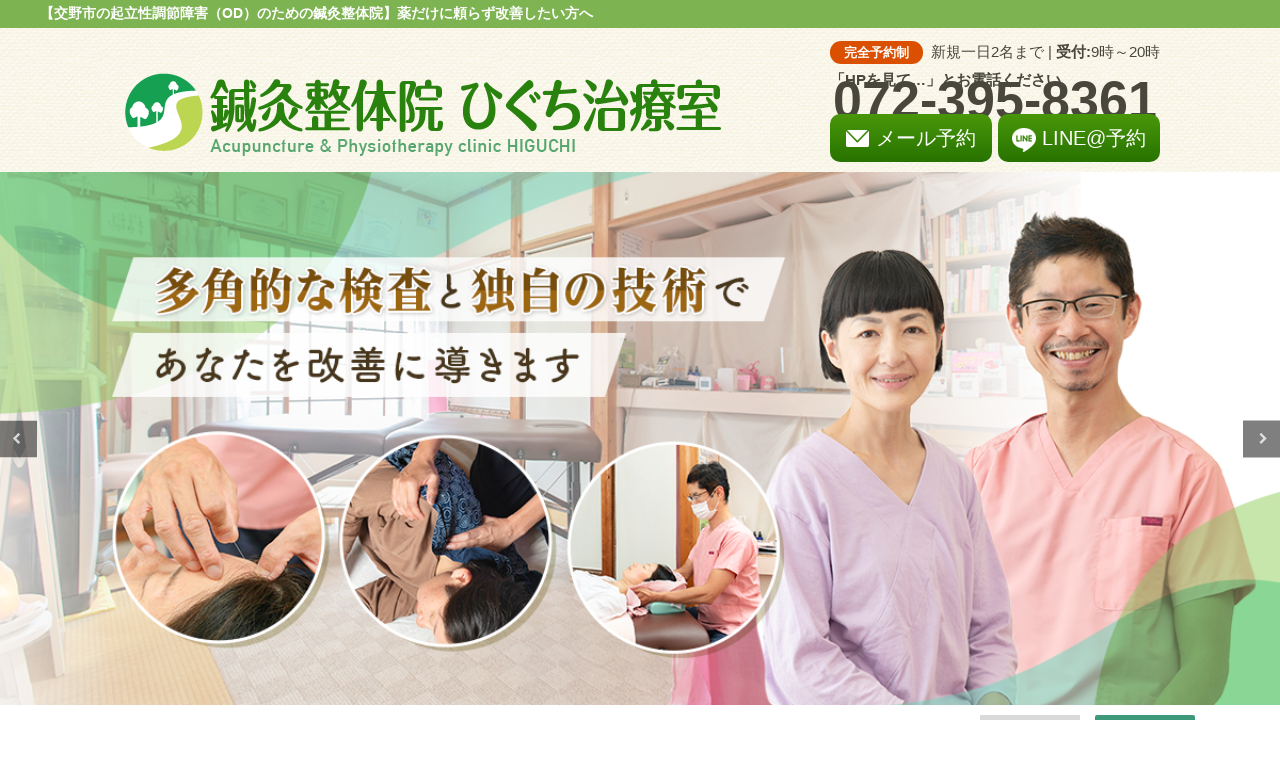

--- FILE ---
content_type: text/html; charset=UTF-8
request_url: http://art-enn.com/reservation
body_size: 6039
content:
<!DOCTYPE html>
<!--[if lt IE 7]>
<html class="ie6" lang="ja"> <![endif]-->
<!--[if IE 7]>
<html class="i7" lang="ja"> <![endif]-->
<!--[if IE 8]>
<html class="ie" lang="ja"> <![endif]-->
<!--[if gt IE 8]><!-->
<html lang="ja" class="">
<!--<![endif]-->
<head prefix="og: http://ogp.me/ns# fb: http://ogp.me/ns/fb# article: http://ogp.me/ns/article#">
<meta charset="UTF-8" >
<meta name="viewport" content="width=device-width,initial-scale=1.0,user-scalable=no,viewport-fit=cover">
<meta name="format-detection" content="telephone=no" >
<link rel="alternate" type="application/rss+xml" title="起立性調節障害 RSS Feed" href="http://art-enn.com/feed" />
<link rel="pingback" href="http://art-enn.com/xmlrpc.php" >
<!--[if lt IE 9]>
<script src="http://art-enn.com/wp-content/themes/affinger5/js/html5shiv.js"></script>
<![endif]-->
<title>メールでのご予約</title>
<link rel='dns-prefetch' href='//ajax.googleapis.com' />
<!-- <link rel='stylesheet' id='wp-block-library-css'  href='http://art-enn.com/wp-includes/css/dist/block-library/style.min.css?ver=5.4.6' type='text/css' media='all' /> -->
<!-- <link rel='stylesheet' id='wc-shortcodes-style-css'  href='http://art-enn.com/wp-content/plugins/wc-shortcodes/public/assets/css/style.css?ver=3.46' type='text/css' media='all' /> -->
<!-- <link rel='stylesheet' id='normalize-css'  href='http://art-enn.com/wp-content/themes/affinger5/css/normalize.css?ver=1.5.9' type='text/css' media='all' /> -->
<!-- <link rel='stylesheet' id='font-awesome-css'  href='http://art-enn.com/wp-content/themes/affinger5/css/fontawesome/css/font-awesome.min.css?ver=4.7.0' type='text/css' media='all' /> -->
<!-- <link rel='stylesheet' id='st_svg-css'  href='http://art-enn.com/wp-content/themes/affinger5/st_svg/style.css?ver=5.4.6' type='text/css' media='all' /> -->
<!-- <link rel='stylesheet' id='slick-css'  href='http://art-enn.com/wp-content/themes/affinger5/vendor/slick/slick.css?ver=1.8.0' type='text/css' media='all' /> -->
<!-- <link rel='stylesheet' id='slick-theme-css'  href='http://art-enn.com/wp-content/themes/affinger5/vendor/slick/slick-theme.css?ver=1.8.0' type='text/css' media='all' /> -->
<link rel="stylesheet" type="text/css" href="//art-enn.com/wp-content/cache/wpfc-minified/6l5twp61/8ew40.css" media="all"/>
<link rel='stylesheet' id='fonts-googleapis-notosansjp-css'  href='//fonts.googleapis.com/earlyaccess/notosansjp.css?ver=5.4.6' type='text/css' media='all' />
<link rel='stylesheet' id='fonts-googleapis-lato700-css'  href='//fonts.googleapis.com/css?family=Lato%3A700&#038;ver=5.4.6' type='text/css' media='all' />
<link rel='stylesheet' id='fonts-googleapis-montserrat-css'  href='//fonts.googleapis.com/css?family=Montserrat%3A400&#038;ver=5.4.6' type='text/css' media='all' />
<!-- <link rel='stylesheet' id='style-css'  href='http://art-enn.com/wp-content/themes/affinger5/style.css?ver=5.4.6' type='text/css' media='all' /> -->
<!-- <link rel='stylesheet' id='child-style-css'  href='http://art-enn.com/wp-content/themes/affinger5-child/style.css?ver=5.4.6' type='text/css' media='all' /> -->
<!-- <link rel='stylesheet' id='single2-css'  href='http://art-enn.com/wp-content/themes/affinger5/st-kanricss.php' type='text/css' media='all' /> -->
<!-- <link rel='stylesheet' id='single-css'  href='http://art-enn.com/wp-content/themes/affinger5/st-rankcss.php' type='text/css' media='all' /> -->
<!-- <link rel='stylesheet' id='wordpresscanvas-font-awesome-css'  href='http://art-enn.com/wp-content/plugins/wc-shortcodes/public/assets/css/font-awesome.min.css?ver=4.7.0' type='text/css' media='all' /> -->
<!-- <link rel='stylesheet' id='st-themecss-css'  href='http://art-enn.com/wp-content/themes/affinger5/st-themecss-loader.php?ver=5.4.6' type='text/css' media='all' /> -->
<link rel="stylesheet" type="text/css" href="//art-enn.com/wp-content/cache/wpfc-minified/kxzru9is/8ew40.css" media="all"/>
<script type='text/javascript' src='//ajax.googleapis.com/ajax/libs/jquery/1.11.3/jquery.min.js?ver=1.11.3'></script>
<link rel='https://api.w.org/' href='http://art-enn.com/wp-json/' />
<link rel='shortlink' href='http://art-enn.com/?p=136' />
<link rel="alternate" type="application/json+oembed" href="http://art-enn.com/wp-json/oembed/1.0/embed?url=http%3A%2F%2Fart-enn.com%2Freservation" />
<link rel="alternate" type="text/xml+oembed" href="http://art-enn.com/wp-json/oembed/1.0/embed?url=http%3A%2F%2Fart-enn.com%2Freservation&#038;format=xml" />
<meta name="robots" content="index, follow" />
<meta name="google-site-verification" content="BkgzEZRfAm96YLpvR_nkbGj8xLsbCkjTy7Wsgyl95UY" />
<link href="https://fonts.googleapis.com/earlyaccess/mplus1p.css" rel="stylesheet" />
<script>
$(function () {
var ua = navigator.userAgent;
if (ua.indexOf('iPhone') > 0 || ua.indexOf('Android') > 0 && ua.indexOf('Mobile') > 0) {
// スマートフォン用コード
$('.o_copy').css({'padding-bottom' : '20%'});
} else if (ua.indexOf('iPad') > 0 || ua.indexOf('Android') > 0) {
// タブレット用コード
$('.o_copy').css({'padding-bottom' : '20%'});
} else {
// PC用コード
}
})
</script>
<link rel="canonical" href="http://art-enn.com/reservation" />
<link rel="icon" href="http://art-enn.com/wp-content/uploads/cropped-176bf3b903f3daf30e3d1976ef695659-32x32.png" sizes="32x32" />
<link rel="icon" href="http://art-enn.com/wp-content/uploads/cropped-176bf3b903f3daf30e3d1976ef695659-192x192.png" sizes="192x192" />
<link rel="apple-touch-icon" href="http://art-enn.com/wp-content/uploads/cropped-176bf3b903f3daf30e3d1976ef695659-180x180.png" />
<meta name="msapplication-TileImage" content="http://art-enn.com/wp-content/uploads/cropped-176bf3b903f3daf30e3d1976ef695659-270x270.png" />
<script>
(function (i, s, o, g, r, a, m) {
i['GoogleAnalyticsObject'] = r;
i[r] = i[r] || function () {
(i[r].q = i[r].q || []).push(arguments)
}, i[r].l = 1 * new Date();
a = s.createElement(o),
m = s.getElementsByTagName(o)[0];
a.async = 1;
a.src = g;
m.parentNode.insertBefore(a, m)
})(window, document, 'script', '//www.google-analytics.com/analytics.js', 'ga');
ga('create', 'UA-120643396-1', 'auto');
ga('send', 'pageview');
</script>
<script>
jQuery(function(){
jQuery('.st-btn-open').click(function(){
jQuery(this).next('.st-slidebox').stop(true, true).slideToggle();
});
});
</script>
<script>
jQuery(function(){
jQuery("#toc_container:not(:has(ul ul))").addClass("only-toc");
jQuery(".st-ac-box ul:has(.cat-item)").each(function(){
jQuery(this).addClass("st-ac-cat");
});
});
</script>
<script>
jQuery(function(){
});
</script>
</head>
<body class="page-template-default page page-id-136 wc-shortcodes-font-awesome-enabled not-front-page" >
<div id="st-ami">
<div id="wrapper" class="">
<div id="wrapper-in">
<header id="">
<div class="o_descr">
<div class="o_header_cnts_box">【交野市の起立性調節障害（OD）のための鍼灸整体院】薬だけに頼らず改善したい方へ</div>
</div>
<div id="headbox-bg">
<div class="clearfix" id="headbox" class="">
<div id="header-l">
<!-- ロゴ又はブログ名 -->
<p class="sitename sitename-only"><a href="http://art-enn.com/">
<img class="sitename-only-img" alt="起立性調節障害" src="http://art-enn.com/wp-content/uploads/d0dc86b27ad721dcd33f5065bc4a8489.png" >
</a></p>
</div><!-- /#header-l -->
<div id="header-r" class="smanone">
<div class="headbox">			<div class="textwidget"><p class="txt1_1"><span class="txt1_2">完全予約制</span>新規一日2名まで | <span class="txt1_3">受付:</span>9時～20時</p>
<p class="txt1_4">「HPを見て…」とお電話ください</p>
</div>
</div><div class="headbox">			<div class="textwidget"><p class="txt2_1">072-395-8361</p>
</div>
</div><div class="headbox">			<div class="textwidget"><div class="o_flexbox o_flexbox_07">
<div class="lbox"><a class="o_btn_04" href="http://art-enn.com/reservation"><span class="txt3_1">メール予約</span></a></div>
<div class="rbox"><a class="o_btn_04" href="http://art-enn.com/line"><span class="txt3_2">LINE@予約</span></a></div>
</div>
</div>
</div>								</div><!-- /#header-r -->
</div><!-- /#headbox-bg -->
</div><!-- /#headbox clearfix -->
<div id="gazou-wide">
<div id="st-headerbox"><div id="st-header">
<div id="header-slides" data-slick='{"slidesToShow":1,"slidesToScroll":1,"autoplay":true,"autoplaySpeed":2000,"fade":false,"rtl":false}'>
<div class="header-slides-slide">
<img src="http://art-enn.com/wp-content/uploads/50c6d37dafd8871df0615977cf60a50b.png" width="2200" height="500" >
</div>
<div class="header-slides-slide">
<img src="http://art-enn.com/wp-content/uploads/9cd297a595b1edbcc73350062fabe792.png" width="2200" height="500" >
</div>
<div class="header-slides-slide">
<img src="http://art-enn.com/wp-content/uploads/a8dc4a0753ca73c3d4ff87577dc07f58.png" width="2200" height="500" >
</div>
</div>
</div></div>
</div>
<!-- /gazou -->					
</header>
<div id="content-w">
<div id="content" class="clearfix">
<div id="contentInner">
<main>
<article>
<div id="st-page" class="post post-136 page type-page status-publish hentry">
<!--ぱんくず -->
<div id="breadcrumb">
<ol itemscope itemtype="http://schema.org/BreadcrumbList">
<li itemprop="itemListElement" itemscope
itemtype="http://schema.org/ListItem"><a href="http://art-enn.com" itemprop="item"><span itemprop="name">HOME</span></a> > <meta itemprop="position" content="1" /></li>
</ol>
</div>
<!--/ ぱんくず -->
<!--ループ開始 -->
<h1 class="entry-title">メールでのご予約</h1>
<div class="mainbox">
<div id="nocopy" ><!-- コピー禁止エリアここから -->
<div class="entry-content">
初診予約は下記フォームをご利用ください。
<div style="padding:10px 0;"><div class="freebox"><p class="p-free"><span class="p-entry-f">ご確認ください</span></p><div class="free-inbox">当院からのメールが迷惑メールフォルダに入ってしまう事例が報告されています。Yahoo!メールやGmailをご利用なら、迷惑メールフォルダもご確認ください。</div></div></div>
<form class="wpcf7-form" method="post" name="asumeru_form" action="https://1lejend.com/stepmail/kd.php?no=cEvznck">
<label for="touroku_name">お名前 (必須)</label>
<span class="wpcf7-form-control-wrap"><input class="wpcf7-form-control wpcf7-text" name="touroku_name" size="40" type="text" value="" required /></span>
<label for="touroku_mail">メールアドレス (必須)</label>
<span class="wpcf7-form-control-wrap"><input class="wpcf7-form-control wpcf7-text wpcf7-email" name="touroku_mail" size="40" type="email" value="" required /></span>
<label for="touroku_tel">TEL (必須)</label>
<span class="wpcf7-form-control-wrap"><input type="tel" name="touroku_tel" value="" size="40" class="wpcf7-form-control wpcf7-text wpcf7-tel" required /></span>
<label for="touroku_free1">本文（希望日時を第2希望までお書きください） (必須)</label>
<span class="wpcf7-form-control-wrap"><textarea name="touroku_free1" id="touroku_free1" cols="40" rows="10" class="wpcf7-form-control wpcf7-textarea" required /></textarea></span>
<input type="hidden" name="touroku_free2" value="">
<div style="display: none;">
<input type="hidden" name="no" value="cEvznck" />
<input type="hidden" name="action" value="kakunin" /></div>
<p><center><input type="submit" name="submit" value="送信" class="wpcf7-form-control" /></center></p>
</form>
<script>
jQuery(function(){
var ref = location.hostname;
jQuery('input[name="touroku_free2"]').val(ref);
});
</script>
</div>
</div><!-- コピー禁止エリアここまで -->
</div>
<div class="blogbox st-hide">
<p><span class="kdate">
更新日：<time class="updated" datetime="2021-07-03T13:17:53+0900">2021年7月3日</time>
</span></p>
</div>
<p class="author" style="display:none;"><a href="http://art-enn.com/archives/author/user" title="user" class="vcard author"><span class="fn">author</span></a></p>
<!--ループ終了 -->
</div>
<!--/post-->
</article>
</main>
</div>
<!-- /#contentInner -->
<div id="side">
<aside>
<div class="kanren ">
<dl class="clearfix">
<dt><a href="http://art-enn.com/archives/16">
<img src="http://art-enn.com/wp-content/themes/affinger5/images/no-img.png" alt="no image" title="no image" width="100" height="100" />
</a></dt>
<dd>
<p class="st-catgroup itiran-category">
<a href="http://art-enn.com/archives/category/column" title="View all posts in ★症状名★コラム" rel="category tag"><span class="catname st-catid1">★症状名★コラム</span></a>		</p>
<div class="blog_info">
<p>2018/11/18</p>
</div>
<h5 class="kanren-t"><a href="http://art-enn.com/archives/16">★ブログタイトル★</a></h5>
</dd>
</dl>
</div>		
<div id="mybox">
<div class="ad"><div id="search">
<form method="get" id="searchform" action="http://art-enn.com/">
<label class="hidden" for="s">
</label>
<input type="text" placeholder="検索するテキストを入力" value="" name="s" id="s" />
<input type="image" src="http://art-enn.com/wp-content/themes/affinger5/images/search.png" alt="検索" id="searchsubmit" />
</form>
</div>
<!-- /stinger --> </div>		<div class="ad">		<h4 class="menu_underh2"><span>最近の投稿</span></h4>		<ul>
<li>
<a href="http://art-enn.com/archives/16">★ブログタイトル★</a>
</li>
</ul>
</div><div class="ad"><h4 class="menu_underh2"><span>カテゴリー</span></h4>		<ul>
<li class="cat-item cat-item-1"><a href="http://art-enn.com/archives/category/column">★症状名★コラム</a>
</li>
</ul>
</div><div class="ad"><h4 class="menu_underh2"><span>ご予約・お問い合わせ</span></h4>		<ul>
<li class="page_item page-item-10"><a href="http://art-enn.com/">トップページ</a></li>
<li class="page_item page-item-129"><a href="http://art-enn.com/otoiawase">お問い合わせ</a></li>
<li class="page_item page-item-136 current_page_item"><a href="http://art-enn.com/reservation" aria-current="page">メールでのご予約</a></li>
<li class="page_item page-item-224"><a href="http://art-enn.com/line">LINEでのご予約</a></li>
</ul>
</div>			</div>
<div id="scrollad">
<!--ここにgoogleアドセンスコードを貼ると規約違反になるので注意して下さい-->
</div>
</aside>
</div>
<!-- /#side -->
</div>
<!--/#content -->
</div><!-- /contentw -->
<footer>
<div id="footer">
<div id="footer-in">
<div class="footer-wbox clearfix">
<div class="footer-r">
<div class="footer-rbox"><p class="st-widgets-title">カテゴリー</p>		<ul>
<li class="cat-item cat-item-1"><a href="http://art-enn.com/archives/category/column">★症状名★コラム</a>
</li>
</ul>
</div>		<div class="footer-rbox">		<p class="st-widgets-title">最近の投稿</p>		<ul>
<li>
<a href="http://art-enn.com/archives/16">★ブログタイトル★</a>
</li>
</ul>
</div><div class="footer-rbox"><p class="st-widgets-title">ご予約はこちら</p>		<ul>
<li class="page_item page-item-129"><a href="http://art-enn.com/otoiawase">お問い合わせ</a></li>
<li class="page_item page-item-136 current_page_item"><a href="http://art-enn.com/reservation" aria-current="page">メールでのご予約</a></li>
<li class="page_item page-item-224"><a href="http://art-enn.com/line">LINEでのご予約</a></li>
</ul>
</div>		</div>
<div class="footer-l">
<!-- フッターのメインコンテンツ -->
<h3 class="footerlogo">
<!-- ロゴ又はブログ名 -->
<a href="http://art-enn.com/">
<img alt="起立性調節障害" src="http://art-enn.com/wp-content/uploads/d0dc86b27ad721dcd33f5065bc4a8489.png" >
</a>
</h3>
<div class="headbox">			<div class="textwidget"><p class="txt1_1"><span class="txt1_2">完全予約制</span>新規一日2名まで | <span class="txt1_3">受付:</span>9時～20時</p>
<p class="txt1_4">「HPを見て…」とお電話ください</p>
</div>
</div><div class="headbox">			<div class="textwidget"><p class="txt2_1">072-395-8361</p>
</div>
</div><div class="headbox">			<div class="textwidget"><div class="o_flexbox o_flexbox_07">
<div class="lbox"><a class="o_btn_04" href="http://art-enn.com/reservation"><span class="txt3_1">メール予約</span></a></div>
<div class="rbox"><a class="o_btn_04" href="http://art-enn.com/line"><span class="txt3_2">LINE@予約</span></a></div>
</div>
</div>
</div>		</div>
</div>
</div>
</div>
<div class="o_copy"></div>
</footer>
</div>
<!-- /#wrapperin -->
</div>
<!-- /#wrapper -->
</div><!-- /#st-ami -->
<!--shinobi1--><script type="text/javascript" src="//xa.shinobi.jp/ufo/187344400"></script><noscript><a href="//xa.shinobi.jp/bin/gg?187344400" target="_blank"><img src="//xa.shinobi.jp/bin/ll?187344400" border="0"></a><br><span style="font-size:9px"><img style="margin:0;vertical-align:text-bottom;" src="//img.shinobi.jp/tadaima/fj.gif" width="19" height="11"> </span></noscript><!--shinobi2-->
<script type='text/javascript' src='http://art-enn.com/wp-includes/js/comment-reply.min.js?ver=5.4.6'></script>
<script type='text/javascript' src='http://art-enn.com/wp-includes/js/imagesloaded.min.js?ver=3.2.0'></script>
<script type='text/javascript' src='http://art-enn.com/wp-includes/js/masonry.min.js?ver=3.3.2'></script>
<script type='text/javascript' src='http://art-enn.com/wp-includes/js/jquery/jquery.masonry.min.js?ver=3.1.2b'></script>
<script type='text/javascript'>
/* <![CDATA[ */
var WCShortcodes = {"ajaxurl":"http:\/\/art-enn.com\/wp-admin\/admin-ajax.php"};
/* ]]> */
</script>
<script type='text/javascript' src='http://art-enn.com/wp-content/plugins/wc-shortcodes/public/assets/js/rsvp.js?ver=3.46'></script>
<script type='text/javascript' src='http://art-enn.com/wp-content/themes/affinger5/vendor/slick/slick.js?ver=1.5.9'></script>
<script type='text/javascript'>
/* <![CDATA[ */
var ST = {"expand_accordion_menu":"","sidemenu_accordion":"","is_mobile":""};
/* ]]> */
</script>
<script type='text/javascript' src='http://art-enn.com/wp-content/themes/affinger5/js/base.js?ver=5.4.6'></script>
<script type='text/javascript' src='http://art-enn.com/wp-content/themes/affinger5/js/scroll.js?ver=5.4.6'></script>
<script type='text/javascript' src='http://art-enn.com/wp-content/themes/affinger5/js/jquery.tubular.1.0.js?ver=5.4.6'></script>
<script type='text/javascript' src='http://art-enn.com/wp-content/plugins/lazy-load/js/jquery.sonar.min.js?ver=0.6.1'></script>
<script type='text/javascript' src='http://art-enn.com/wp-content/plugins/lazy-load/js/lazy-load.js?ver=0.6.1'></script>
<script type='text/javascript' src='http://art-enn.com/wp-includes/js/wp-embed.min.js?ver=5.4.6'></script>
<div id="page-top"><a href="#wrapper" class="fa fa-angle-up"></a></div>
</body></html><!-- WP Fastest Cache file was created in 0.048768043518066 seconds, on 20-01-26 10:42:51 --><!-- via php -->